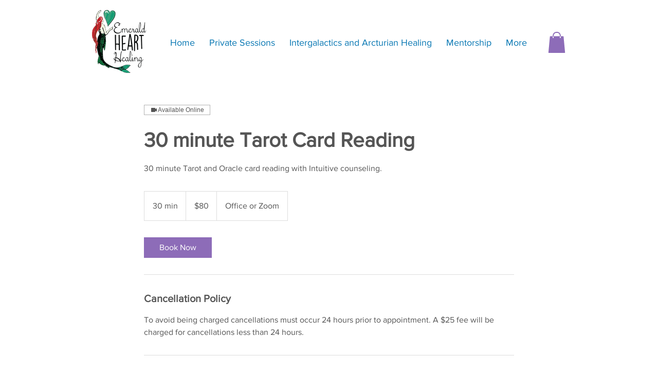

--- FILE ---
content_type: application/javascript
request_url: https://static.parastorage.com/services/form-app/1.2288.0/client-viewer/form-app-rich-text.chunk.min.js
body_size: 1355
content:
"use strict";(("undefined"!=typeof self?self:this).webpackJsonp__wix_form_app=("undefined"!=typeof self?self:this).webpackJsonp__wix_form_app||[]).push([[9977],{27295:(e,t,n)=>{n.r(t),n.d(t,{default:()=>c});var r=n(27762),s=n.n(r),o=n(17966),i=n(89054),d=n(51861),a=n(69124);const l={customStyles:(0,i.DJ)()},c=e=>{let{content:t,maxShownParagraphs:n,id:r,FieldLayout:c}=e;const u=(0,i.Xy)(l),{displayedContent:E,isTruncated:L,isTruncateButtonShown:J,toggleTruncate:f}=(0,d.N)(t,n);return s().createElement(c,{fieldId:r},s().createElement(o.Z,{content:E,customTheme:u}),J&&s().createElement(a.l,{isTruncated:L,onClick:f}))}},69124:(e,t,n)=>{n.d(t,{l:()=>c});var r=n(27762),s=n.n(r),o=n(56204),i=n(11834),d="sk_ESYz";var a=n(96080),l=n(97333);const c=e=>{let{isTruncated:t,onClick:n}=e;const{t:r}=(0,a.$G)(),c=r(t?"field.rich-text.read-more-button.label":"field.rich-text.read-less-button.label"),u=t?l.D.TOGGLE_TRUNCATE_BUTTON_READ_MORE:l.D.TOGGLE_TRUNCATE_BUTTON_READ_LESS;return s().createElement(o.A,{priority:i.Q.primary,onClick:n,className:d,"data-hook":u},c)}},51861:(e,t,n)=>{n.d(t,{N:()=>b});var r=n(27762),s=n(88725),o=n(13499),i=n(3316),d=n(78393),a=n(65641),l=n(7362),c=n(56249),u=n(69743),E=n(97721),L=n(28198);const J=[l.J.APP_EMBED,l.J.AUDIO,l.J.BUTTON,l.J.CODE_BLOCK,l.J.DIVIDER,l.J.EMBED,l.J.EXTERNAL,l.J.FILE,l.J.GALLERY,l.J.GIF,l.J.HEADING,l.J.HTML,l.J.IMAGE,l.J.LINK_PREVIEW,l.J.PARAGRAPH,l.J.POLL,l.J.VIDEO],f=e=>t=>{const n=[];var r;return(r=(t,r)=>{e(t,r)&&n.push(t)},({nodes:e})=>{const t=(e,t)=>e.map((e,n,r)=>[e,{parents:t,previousSibling:r[n-1]}]);let n=t(e??[],[]);for(;n.length;){const[e,s]=n.shift();r(e,s);const o=[e,...s.parents];n=[...t(e.nodes||[],o),...n]}})(t),n},I=e=>{return t=e.type,[l.J.APP_EMBED,l.J.AUDIO,l.J.BUTTON,l.J.DIVIDER,l.J.EMBED,l.J.EXTERNAL,l.J.FILE,l.J.GALLERY,l.J.GIF,l.J.HTML,l.J.IMAGE,l.J.LINK_PREVIEW,l.J.POLL,l.J.VIDEO].includes(t);var t},T=e=>{return t=e.type,[l.J.CODE_BLOCK,l.J.HEADING,l.J.PARAGRAPH].includes(t);var t},p=e=>e.type===l.J.PARAGRAPH&&0===e.nodes?.length,_=e=>e.type===l.J.TEXT,m=e=>e.id,h=e=>(0,u.K)(e).map(({textData:e})=>e?.text??"").get().flat().join("").split(" ").filter(e=>""!==e),A=e=>(0,u.K)(e).map(({textData:e})=>e?.text?.length??0).get().flat().reduce((e,t)=>e+t,0),P=(0,o.ls)(h,s.dp),O=e=>(0,o.zG)([e,e],d.Pd(P,m)),D=(e,t)=>{if(P(e)===t)return e;const n=h(e).slice(0,t).join(" ").length,r=e.nodes?.filter(_).map(A)??[],s=r.reduce(([e,t],n)=>[[...e,Math.min(n,t)],Math.max(t-n,0)],[[],n])[0],o=e=>s[e]>0&&s[e]<r[e]||s[e]>0&&0===s[e+1],i=e.nodes?.filter(_).map((e,t)=>({...e,textData:{...e.textData,decorations:e.textData?.decorations??[],text:e.textData?.text?.slice(0,s[t]).concat(o(t)?"\u2026":"")??""}})).filter(e=>e.textData?.text?.length)??[];return{...e,nodes:i}},y=e=>!p(e)&&J.includes(e.type),g=e=>t=>(0,o.zG)((0,u.K)(t.nodes??[]).filter((0,c.xD)([T,(0,i.ff)(p)])).get(),s.UI(O),(e=>t=>t.reduce(([e,t],[n,r])=>[[...e,[n,Math.min(t,r)]],Math.max(t-r,0)],[[],e])[0])(e),L.s,(e=>t=>(0,E.P)(e).filter(e=>Object.keys(t).includes(e.id)).set(e=>0===t[e.id]?[]:[D(e,t[e.id])]))(t)),B=e=>t=>(0,E.P)(e).set(e=>t.includes(e.id)?[]:[e]),G=e=>(0,E.P)(e).filter(e=>[l.J.LIST_ITEM,l.J.ORDERED_LIST,l.J.BULLETED_LIST,l.J.BLOCKQUOTE,l.J.TABLE,l.J.COLLAPSIBLE_LIST].includes(e.type)).set(e=>0===e.nodes?.length||e.type===l.J.LIST_ITEM&&e.nodes.every(e=>0===e.nodes.length)?[]:[e]),C=e=>(0,E.P)(e).filter(e=>[l.J.COLLAPSIBLE_ITEM_TITLE,l.J.COLLAPSIBLE_ITEM_BODY].includes(e.type)).set(e=>e.nodes&&0!==e.nodes.length?[e]:[]),S=e=>(0,E.P)(e).filter(e=>e.type===l.J.COLLAPSIBLE_ITEM).set(e=>{if(!e.nodes||0===e.nodes.length)return[];return t=e,Boolean(t.nodes&&t.nodes.some(e=>e.type===l.J.COLLAPSIBLE_ITEM_TITLE)&&t.nodes.some(e=>e.type===l.J.COLLAPSIBLE_ITEM_BODY))?[e]:[];var t}),R=e=>(0,E.P)(e).filter(e=>e.type===l.J.COLLAPSIBLE_LIST).set(e=>e.nodes&&0!==e.nodes?.length?[e]:[]),x=e=>(0,o.zG)(e,C,S,R),M=e=>(0,E.P)(e).filter(e=>[l.J.TABLE_ROW,l.J.COLLAPSIBLE_ITEM].includes(e.type)).set(e=>e.nodes?.every(e=>0===e.nodes?.length)?[]:[e]),v=e=>(0,o.zG)(e,f((e,{previousSibling:t})=>!!(p(e)&&t&&p(t))),e=>e.map(m),B(e)),N=(e,t,n)=>{const{nodeCount:r,wordCount:s,maxPlugins:i}=(e=>({nodeCount:1/0,wordCount:1/0,maxPlugins:1/0,...e}))(t),[d,l]=(e=>{const t=new Set;return[(0,E.P)(e).filter(e=>!e.id&&!_(e)).set(e=>{const n=(0,a.O)();return t.add(n),[{...e,id:n}]}),t]})(e),c=(0,o.zG)(d,(L=i,e=>(0,o.zG)((0,u.K)(e?.nodes??[]).filter(I).map(m).get().slice(L),B(e))),((e,t)=>n=>(0,o.zG)(n,f(t),t=>t.slice(e).map(m),B(n)))(r,n?.selectCountableNodes||y),g(s),M,G,x,n?.keepEmptyParagraphs?o.yR:v);var L;return((e,t)=>(0,E.P)(e).filter(e=>t.has(e.id)).set(e=>[{...e,id:""}]))(c,l)};function b(e,t){const[n,s]=(0,r.useState)(!0);return{displayedContent:t&&n?N(e,{nodeCount:t}):e,isTruncated:!!t&&n,isTruncateButtonShown:!!t&&e.nodes.length>t,toggleTruncate:function(){s(e=>!e)}}}},97721:(e,t,n)=>{n.d(t,{P:()=>J});var r=n(13499),s=n(7362),o=n(88725),i=n(59652),d=n(9261),a=n(65641);const l=(e,t)=>n=>{class s{constructor(e,t){this.tree=e,this.traversal=t}filter(e){return new s(this.tree,this.traversal.composePrism(d.p1.fromPredicate(e)))}set(e){return(0,r.zG)(this.traversal.asFold().getAll(this.tree),o.UI(e=>e._modId),c(this.tree,e))}}const l=e=>Array.isArray(e)?e:o.of(e),c=(e,n)=>s=>i.g_((e,o)=>({...e,...t(o.reduce((e,t)=>{return(0,r.zG)(t,((e,t)=>n=>{const{_modId:r,...s}=n,o=s;return e.includes(r)?t(o):o})(s,n),l,(o=e,e=>[...o,...e]));var o},[]))}))(e),u=i.Vi(n,t=>[{...t,_modId:(0,a.O)()},e(t)]);return new s(u,(0,d.Bd)(i.G_)())},c=e=>e.nodes??[],u=e=>({nodes:e}),E=e=>({id:"root",type:s.J.UNRECOGNIZED,nodes:e.nodes}),L=e=>function(t){const n={modifier:t};return{filter(e){return n.modifier=t.filter.bind(n.modifier)(e),n.modifier.set=this.set,n.modifier.filter=this.filter,n.modifier},set(r){const s=t.set.bind(n.modifier)(r);return{...e,nodes:s.nodes}}}},J=e=>(0,r.zG)(e,E,l(c,u),L(e))},65641:(e,t,n)=>{n.d(t,{O:()=>s});var r=n(17607);function s(e=""){return`${Math.random().toString(36).substr(2,5)}${r.uniqueId(e)}`}}}]);
//# sourceMappingURL=form-app-rich-text.chunk.min.js.map